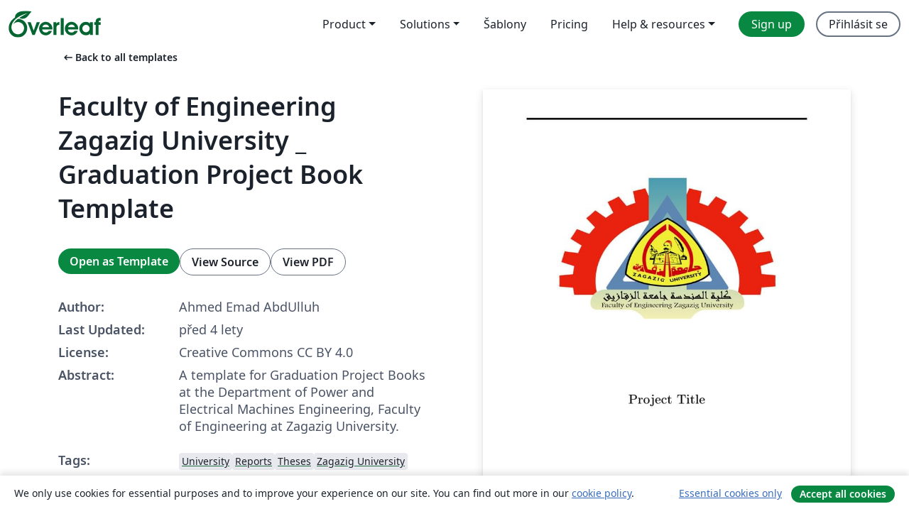

--- FILE ---
content_type: text/html; charset=utf-8
request_url: https://cs.overleaf.com/latex/templates/faculty-of-engineering-zagazig-university-graduation-project-book-template/srzyndbjdrdw
body_size: 13112
content:
<!DOCTYPE html><html lang="cs"><head><title translate="no">Faculty of Engineering Zagazig University _ Graduation Project Book Template - Overleaf, Online LaTeX editor</title><meta name="twitter:title" content="Faculty of Engineering Zagazig University _ Graduation Project Book Template"><meta name="og:title" content="Faculty of Engineering Zagazig University _ Graduation Project Book Template"><meta name="description" content="A template for Graduation Project Books at the Department of Power and Electrical Machines Engineering, Faculty of Engineering at Zagazig University."><meta itemprop="description" content="A template for Graduation Project Books at the Department of Power and Electrical Machines Engineering, Faculty of Engineering at Zagazig University."><meta itemprop="image" content="https://writelatex.s3.amazonaws.com/published_ver/21876.jpeg?X-Amz-Expires=14400&amp;X-Amz-Date=20260203T055002Z&amp;X-Amz-Algorithm=AWS4-HMAC-SHA256&amp;X-Amz-Credential=AKIAWJBOALPNFPV7PVH5/20260203/us-east-1/s3/aws4_request&amp;X-Amz-SignedHeaders=host&amp;X-Amz-Signature=b3735ed3432a9f8af7eb8460ec4279001a1d2ff72b4a0c5e533cfca0107c5eda"><meta name="image" content="https://writelatex.s3.amazonaws.com/published_ver/21876.jpeg?X-Amz-Expires=14400&amp;X-Amz-Date=20260203T055002Z&amp;X-Amz-Algorithm=AWS4-HMAC-SHA256&amp;X-Amz-Credential=AKIAWJBOALPNFPV7PVH5/20260203/us-east-1/s3/aws4_request&amp;X-Amz-SignedHeaders=host&amp;X-Amz-Signature=b3735ed3432a9f8af7eb8460ec4279001a1d2ff72b4a0c5e533cfca0107c5eda"><meta itemprop="name" content="Overleaf, the Online LaTeX Editor"><meta name="twitter:card" content="summary"><meta name="twitter:site" content="@overleaf"><meta name="twitter:description" content="An online LaTeX editor that’s easy to use. No installation, real-time collaboration, version control, hundreds of LaTeX templates, and more."><meta name="twitter:image" content="https://cdn.overleaf.com/img/ol-brand/overleaf_og_logo.png"><meta property="fb:app_id" content="400474170024644"><meta property="og:description" content="An online LaTeX editor that’s easy to use. No installation, real-time collaboration, version control, hundreds of LaTeX templates, and more."><meta property="og:image" content="https://cdn.overleaf.com/img/ol-brand/overleaf_og_logo.png"><meta property="og:type" content="website"><meta name="viewport" content="width=device-width, initial-scale=1.0, user-scalable=yes"><link rel="icon" sizes="32x32" href="https://cdn.overleaf.com/favicon-32x32.png"><link rel="icon" sizes="16x16" href="https://cdn.overleaf.com/favicon-16x16.png"><link rel="icon" href="https://cdn.overleaf.com/favicon.svg" type="image/svg+xml"><link rel="apple-touch-icon" href="https://cdn.overleaf.com/apple-touch-icon.png"><link rel="mask-icon" href="https://cdn.overleaf.com/mask-favicon.svg" color="#046530"><link rel="canonical" href="https://cs.overleaf.com/latex/templates/faculty-of-engineering-zagazig-university-graduation-project-book-template/srzyndbjdrdw"><link rel="manifest" href="https://cdn.overleaf.com/web.sitemanifest"><link rel="stylesheet" href="https://cdn.overleaf.com/stylesheets/main-style-b5812522d5c68e389f8d.css" id="main-stylesheet"><link rel="alternate" href="https://www.overleaf.com/latex/templates/faculty-of-engineering-zagazig-university-graduation-project-book-template/srzyndbjdrdw" hreflang="en"><link rel="alternate" href="https://cs.overleaf.com/latex/templates/faculty-of-engineering-zagazig-university-graduation-project-book-template/srzyndbjdrdw" hreflang="cs"><link rel="alternate" href="https://es.overleaf.com/latex/templates/faculty-of-engineering-zagazig-university-graduation-project-book-template/srzyndbjdrdw" hreflang="es"><link rel="alternate" href="https://pt.overleaf.com/latex/templates/faculty-of-engineering-zagazig-university-graduation-project-book-template/srzyndbjdrdw" hreflang="pt"><link rel="alternate" href="https://fr.overleaf.com/latex/templates/faculty-of-engineering-zagazig-university-graduation-project-book-template/srzyndbjdrdw" hreflang="fr"><link rel="alternate" href="https://de.overleaf.com/latex/templates/faculty-of-engineering-zagazig-university-graduation-project-book-template/srzyndbjdrdw" hreflang="de"><link rel="alternate" href="https://sv.overleaf.com/latex/templates/faculty-of-engineering-zagazig-university-graduation-project-book-template/srzyndbjdrdw" hreflang="sv"><link rel="alternate" href="https://tr.overleaf.com/latex/templates/faculty-of-engineering-zagazig-university-graduation-project-book-template/srzyndbjdrdw" hreflang="tr"><link rel="alternate" href="https://it.overleaf.com/latex/templates/faculty-of-engineering-zagazig-university-graduation-project-book-template/srzyndbjdrdw" hreflang="it"><link rel="alternate" href="https://cn.overleaf.com/latex/templates/faculty-of-engineering-zagazig-university-graduation-project-book-template/srzyndbjdrdw" hreflang="zh-CN"><link rel="alternate" href="https://no.overleaf.com/latex/templates/faculty-of-engineering-zagazig-university-graduation-project-book-template/srzyndbjdrdw" hreflang="no"><link rel="alternate" href="https://ru.overleaf.com/latex/templates/faculty-of-engineering-zagazig-university-graduation-project-book-template/srzyndbjdrdw" hreflang="ru"><link rel="alternate" href="https://da.overleaf.com/latex/templates/faculty-of-engineering-zagazig-university-graduation-project-book-template/srzyndbjdrdw" hreflang="da"><link rel="alternate" href="https://ko.overleaf.com/latex/templates/faculty-of-engineering-zagazig-university-graduation-project-book-template/srzyndbjdrdw" hreflang="ko"><link rel="alternate" href="https://ja.overleaf.com/latex/templates/faculty-of-engineering-zagazig-university-graduation-project-book-template/srzyndbjdrdw" hreflang="ja"><link rel="preload" href="https://cdn.overleaf.com/js/cs-json-96e7a9f91e523cece29b.js" as="script" nonce="AHF8mfnSlYT5nnJFEn1cvg=="><script type="text/javascript" nonce="AHF8mfnSlYT5nnJFEn1cvg==" id="ga-loader" data-ga-token="UA-112092690-1" data-ga-token-v4="G-RV4YBCCCWJ" data-cookie-domain=".overleaf.com" data-session-analytics-id="c5ef264f-c01f-4b4f-9ee1-c8621101c6fa">var gaSettings = document.querySelector('#ga-loader').dataset;
var gaid = gaSettings.gaTokenV4;
var gaToken = gaSettings.gaToken;
var cookieDomain = gaSettings.cookieDomain;
var sessionAnalyticsId = gaSettings.sessionAnalyticsId;
if(gaid) {
    var additionalGaConfig = sessionAnalyticsId ? { 'user_id': sessionAnalyticsId } : {};
    window.dataLayer = window.dataLayer || [];
    function gtag(){
        dataLayer.push(arguments);
    }
    gtag('js', new Date());
    gtag('config', gaid, { 'anonymize_ip': true, ...additionalGaConfig });
}
if (gaToken) {
    window.ga = window.ga || function () {
        (window.ga.q = window.ga.q || []).push(arguments);
    }, window.ga.l = 1 * new Date();
}
var loadGA = window.olLoadGA = function() {
    if (gaid) {
        var s = document.createElement('script');
        s.setAttribute('async', 'async');
        s.setAttribute('src', 'https://www.googletagmanager.com/gtag/js?id=' + gaid);
        document.querySelector('head').append(s);
    } 
    if (gaToken) {
        (function(i,s,o,g,r,a,m){i['GoogleAnalyticsObject']=r;i[r]=i[r]||function(){
        (i[r].q=i[r].q||[]).push(arguments)},i[r].l=1*new Date();a=s.createElement(o),
        m=s.getElementsByTagName(o)[0];a.async=1;a.src=g;m.parentNode.insertBefore(a,m)
        })(window,document,'script','//www.google-analytics.com/analytics.js','ga');
        ga('create', gaToken, cookieDomain.replace(/^\./, ""));
        ga('set', 'anonymizeIp', true);
        if (sessionAnalyticsId) {
            ga('set', 'userId', sessionAnalyticsId);
        }
        ga('send', 'pageview');
    }
};
// Check if consent given (features/cookie-banner)
var oaCookie = document.cookie.split('; ').find(function(cookie) {
    return cookie.startsWith('oa=');
});
if(oaCookie) {
    var oaCookieValue = oaCookie.split('=')[1];
    if(oaCookieValue === '1') {
        loadGA();
    }
}
</script><meta name="ol-csrfToken" content="gqIGW2xg-igyEdfzz32tgTldDC3qyH7NGvDc"><meta name="ol-baseAssetPath" content="https://cdn.overleaf.com/"><meta name="ol-mathJaxPath" content="/js/libs/mathjax-3.2.2/es5/tex-svg-full.js"><meta name="ol-dictionariesRoot" content="/js/dictionaries/0.0.3/"><meta name="ol-usersEmail" content=""><meta name="ol-ab" data-type="json" content="{}"><meta name="ol-user_id"><meta name="ol-i18n" data-type="json" content="{&quot;currentLangCode&quot;:&quot;cs&quot;}"><meta name="ol-ExposedSettings" data-type="json" content="{&quot;isOverleaf&quot;:true,&quot;appName&quot;:&quot;Overleaf&quot;,&quot;adminEmail&quot;:&quot;support@overleaf.com&quot;,&quot;dropboxAppName&quot;:&quot;Overleaf&quot;,&quot;ieeeBrandId&quot;:15,&quot;hasAffiliationsFeature&quot;:true,&quot;hasSamlFeature&quot;:true,&quot;samlInitPath&quot;:&quot;/saml/ukamf/init&quot;,&quot;hasLinkUrlFeature&quot;:true,&quot;hasLinkedProjectFileFeature&quot;:true,&quot;hasLinkedProjectOutputFileFeature&quot;:true,&quot;siteUrl&quot;:&quot;https://www.overleaf.com&quot;,&quot;emailConfirmationDisabled&quot;:false,&quot;maxEntitiesPerProject&quot;:2000,&quot;maxUploadSize&quot;:52428800,&quot;projectUploadTimeout&quot;:120000,&quot;recaptchaSiteKey&quot;:&quot;6LebiTwUAAAAAMuPyjA4pDA4jxPxPe2K9_ndL74Q&quot;,&quot;recaptchaDisabled&quot;:{&quot;invite&quot;:true,&quot;login&quot;:false,&quot;passwordReset&quot;:false,&quot;register&quot;:false,&quot;addEmail&quot;:false},&quot;textExtensions&quot;:[&quot;tex&quot;,&quot;latex&quot;,&quot;sty&quot;,&quot;cls&quot;,&quot;bst&quot;,&quot;bib&quot;,&quot;bibtex&quot;,&quot;txt&quot;,&quot;tikz&quot;,&quot;mtx&quot;,&quot;rtex&quot;,&quot;md&quot;,&quot;asy&quot;,&quot;lbx&quot;,&quot;bbx&quot;,&quot;cbx&quot;,&quot;m&quot;,&quot;lco&quot;,&quot;dtx&quot;,&quot;ins&quot;,&quot;ist&quot;,&quot;def&quot;,&quot;clo&quot;,&quot;ldf&quot;,&quot;rmd&quot;,&quot;lua&quot;,&quot;gv&quot;,&quot;mf&quot;,&quot;yml&quot;,&quot;yaml&quot;,&quot;lhs&quot;,&quot;mk&quot;,&quot;xmpdata&quot;,&quot;cfg&quot;,&quot;rnw&quot;,&quot;ltx&quot;,&quot;inc&quot;],&quot;editableFilenames&quot;:[&quot;latexmkrc&quot;,&quot;.latexmkrc&quot;,&quot;makefile&quot;,&quot;gnumakefile&quot;],&quot;validRootDocExtensions&quot;:[&quot;tex&quot;,&quot;Rtex&quot;,&quot;ltx&quot;,&quot;Rnw&quot;],&quot;fileIgnorePattern&quot;:&quot;**/{{__MACOSX,.git,.texpadtmp,.R}{,/**},.!(latexmkrc),*.{dvi,aux,log,toc,out,pdfsync,synctex,synctex(busy),fdb_latexmk,fls,nlo,ind,glo,gls,glg,bbl,blg,doc,docx,gz,swp}}&quot;,&quot;sentryAllowedOriginRegex&quot;:&quot;^(https://[a-z]+\\\\.overleaf.com|https://cdn.overleaf.com|https://compiles.overleafusercontent.com)/&quot;,&quot;sentryDsn&quot;:&quot;https://4f0989f11cb54142a5c3d98b421b930a@app.getsentry.com/34706&quot;,&quot;sentryEnvironment&quot;:&quot;production&quot;,&quot;sentryRelease&quot;:&quot;e073b592ba9948a8703cd19e2c0d221d184917ec&quot;,&quot;hotjarId&quot;:&quot;5148484&quot;,&quot;hotjarVersion&quot;:&quot;6&quot;,&quot;enableSubscriptions&quot;:true,&quot;gaToken&quot;:&quot;UA-112092690-1&quot;,&quot;gaTokenV4&quot;:&quot;G-RV4YBCCCWJ&quot;,&quot;propensityId&quot;:&quot;propensity-001384&quot;,&quot;cookieDomain&quot;:&quot;.overleaf.com&quot;,&quot;templateLinks&quot;:[{&quot;name&quot;:&quot;Journal articles&quot;,&quot;url&quot;:&quot;/gallery/tagged/academic-journal&quot;,&quot;trackingKey&quot;:&quot;academic-journal&quot;},{&quot;name&quot;:&quot;Books&quot;,&quot;url&quot;:&quot;/gallery/tagged/book&quot;,&quot;trackingKey&quot;:&quot;book&quot;},{&quot;name&quot;:&quot;Formal letters&quot;,&quot;url&quot;:&quot;/gallery/tagged/formal-letter&quot;,&quot;trackingKey&quot;:&quot;formal-letter&quot;},{&quot;name&quot;:&quot;Assignments&quot;,&quot;url&quot;:&quot;/gallery/tagged/homework&quot;,&quot;trackingKey&quot;:&quot;homework-assignment&quot;},{&quot;name&quot;:&quot;Posters&quot;,&quot;url&quot;:&quot;/gallery/tagged/poster&quot;,&quot;trackingKey&quot;:&quot;poster&quot;},{&quot;name&quot;:&quot;Presentations&quot;,&quot;url&quot;:&quot;/gallery/tagged/presentation&quot;,&quot;trackingKey&quot;:&quot;presentation&quot;},{&quot;name&quot;:&quot;Reports&quot;,&quot;url&quot;:&quot;/gallery/tagged/report&quot;,&quot;trackingKey&quot;:&quot;lab-report&quot;},{&quot;name&quot;:&quot;CVs and résumés&quot;,&quot;url&quot;:&quot;/gallery/tagged/cv&quot;,&quot;trackingKey&quot;:&quot;cv&quot;},{&quot;name&quot;:&quot;Theses&quot;,&quot;url&quot;:&quot;/gallery/tagged/thesis&quot;,&quot;trackingKey&quot;:&quot;thesis&quot;},{&quot;name&quot;:&quot;view_all&quot;,&quot;url&quot;:&quot;/latex/templates&quot;,&quot;trackingKey&quot;:&quot;view-all&quot;}],&quot;labsEnabled&quot;:true,&quot;wikiEnabled&quot;:true,&quot;templatesEnabled&quot;:true,&quot;cioWriteKey&quot;:&quot;2530db5896ec00db632a&quot;,&quot;cioSiteId&quot;:&quot;6420c27bb72163938e7d&quot;,&quot;linkedInInsightsPartnerId&quot;:&quot;7472905&quot;}"><meta name="ol-splitTestVariants" data-type="json" content="{&quot;hotjar-marketing&quot;:&quot;default&quot;}"><meta name="ol-splitTestInfo" data-type="json" content="{&quot;hotjar-marketing&quot;:{&quot;phase&quot;:&quot;release&quot;,&quot;badgeInfo&quot;:{&quot;tooltipText&quot;:&quot;&quot;,&quot;url&quot;:&quot;&quot;}}}"><meta name="ol-algolia" data-type="json" content="{&quot;appId&quot;:&quot;SK53GL4JLY&quot;,&quot;apiKey&quot;:&quot;9ac63d917afab223adbd2cd09ad0eb17&quot;,&quot;indexes&quot;:{&quot;wiki&quot;:&quot;learn-wiki&quot;,&quot;gallery&quot;:&quot;gallery-production&quot;}}"><meta name="ol-isManagedAccount" data-type="boolean"><meta name="ol-shouldLoadHotjar" data-type="boolean"></head><body class="website-redesign" data-theme="default"><a class="skip-to-content" href="#main-content">Skip to content</a><nav class="navbar navbar-default navbar-main navbar-expand-lg website-redesign-navbar" aria-label="Primary"><div class="container-fluid navbar-container"><div class="navbar-header"><a class="navbar-brand" href="/" aria-label="Overleaf"><div class="navbar-logo"></div></a></div><button class="navbar-toggler collapsed" id="navbar-toggle-btn" type="button" data-bs-toggle="collapse" data-bs-target="#navbar-main-collapse" aria-controls="navbar-main-collapse" aria-expanded="false" aria-label="Toggle Pro navigaci"><span class="material-symbols" aria-hidden="true" translate="no">menu</span></button><div class="navbar-collapse collapse" id="navbar-main-collapse"><ul class="nav navbar-nav navbar-right ms-auto" role="menubar"><!-- loop over header_extras--><li class="dropdown subdued" role="none"><button class="dropdown-toggle" aria-haspopup="true" aria-expanded="false" data-bs-toggle="dropdown" role="menuitem" event-tracking="menu-expand" event-tracking-mb="true" event-tracking-trigger="click" event-segmentation="{&quot;item&quot;:&quot;product&quot;,&quot;location&quot;:&quot;top-menu&quot;}">Product</button><ul class="dropdown-menu dropdown-menu-end" role="menu"><li role="none"><a class="dropdown-item" role="menuitem" href="/about/features-overview" event-tracking="menu-click" event-tracking-mb="true" event-tracking-trigger="click" event-segmentation='{"item":"premium-features","location":"top-menu"}'>Vlastnosti</a></li><li role="none"><a class="dropdown-item" role="menuitem" href="/about/ai-features" event-tracking="menu-click" event-tracking-mb="true" event-tracking-trigger="click" event-segmentation='{"item":"ai-features","location":"top-menu"}'>AI</a></li></ul></li><li class="dropdown subdued" role="none"><button class="dropdown-toggle" aria-haspopup="true" aria-expanded="false" data-bs-toggle="dropdown" role="menuitem" event-tracking="menu-expand" event-tracking-mb="true" event-tracking-trigger="click" event-segmentation="{&quot;item&quot;:&quot;solutions&quot;,&quot;location&quot;:&quot;top-menu&quot;}">Solutions</button><ul class="dropdown-menu dropdown-menu-end" role="menu"><li role="none"><a class="dropdown-item" role="menuitem" href="/for/enterprises" event-tracking="menu-click" event-tracking-mb="true" event-tracking-trigger="click" event-segmentation='{"item":"enterprises","location":"top-menu"}'>For business</a></li><li role="none"><a class="dropdown-item" role="menuitem" href="/for/universities" event-tracking="menu-click" event-tracking-mb="true" event-tracking-trigger="click" event-segmentation='{"item":"universities","location":"top-menu"}'>For universities</a></li><li role="none"><a class="dropdown-item" role="menuitem" href="/for/government" event-tracking="menu-click" event-tracking-mb="true" event-tracking-trigger="click" event-segmentation='{"item":"government","location":"top-menu"}'>For government</a></li><li role="none"><a class="dropdown-item" role="menuitem" href="/for/publishers" event-tracking="menu-click" event-tracking-mb="true" event-tracking-trigger="click" event-segmentation='{"item":"publishers","location":"top-menu"}'>For publishers</a></li><li role="none"><a class="dropdown-item" role="menuitem" href="/about/customer-stories" event-tracking="menu-click" event-tracking-mb="true" event-tracking-trigger="click" event-segmentation='{"item":"customer-stories","location":"top-menu"}'>Customer stories</a></li></ul></li><li class="subdued" role="none"><a class="nav-link subdued" role="menuitem" href="/latex/templates" event-tracking="menu-click" event-tracking-mb="true" event-tracking-trigger="click" event-segmentation='{"item":"templates","location":"top-menu"}'>Šablony</a></li><li class="subdued" role="none"><a class="nav-link subdued" role="menuitem" href="/user/subscription/plans" event-tracking="menu-click" event-tracking-mb="true" event-tracking-trigger="click" event-segmentation='{"item":"pricing","location":"top-menu"}'>Pricing</a></li><li class="dropdown subdued nav-item-help" role="none"><button class="dropdown-toggle" aria-haspopup="true" aria-expanded="false" data-bs-toggle="dropdown" role="menuitem" event-tracking="menu-expand" event-tracking-mb="true" event-tracking-trigger="click" event-segmentation="{&quot;item&quot;:&quot;help-and-resources&quot;,&quot;location&quot;:&quot;top-menu&quot;}">Help & resources</button><ul class="dropdown-menu dropdown-menu-end" role="menu"><li role="none"><a class="dropdown-item" role="menuitem" href="/learn" event-tracking="menu-click" event-tracking-mb="true" event-tracking-trigger="click" event-segmentation='{"item":"learn","location":"top-menu"}'>Dokumentace</a></li><li role="none"><a class="dropdown-item" role="menuitem" href="/for/community/resources" event-tracking="menu-click" event-tracking-mb="true" event-tracking-trigger="click" event-segmentation='{"item":"help-guides","location":"top-menu"}'>Help guides</a></li><li role="none"><a class="dropdown-item" role="menuitem" href="/about/why-latex" event-tracking="menu-click" event-tracking-mb="true" event-tracking-trigger="click" event-segmentation='{"item":"why-latex","location":"top-menu"}'>Why LaTeX?</a></li><li role="none"><a class="dropdown-item" role="menuitem" href="/blog" event-tracking="menu-click" event-tracking-mb="true" event-tracking-trigger="click" event-segmentation='{"item":"blog","location":"top-menu"}'>Blog</a></li><li role="none"><a class="dropdown-item" role="menuitem" data-ol-open-contact-form-modal="contact-us" data-bs-target="#contactUsModal" href data-bs-toggle="modal" event-tracking="menu-click" event-tracking-mb="true" event-tracking-trigger="click" event-segmentation='{"item":"contact","location":"top-menu"}'><span>Kontaktujte nás</span></a></li></ul></li><!-- logged out--><!-- register link--><li class="primary" role="none"><a class="nav-link" role="menuitem" href="/register" event-tracking="menu-click" event-tracking-action="clicked" event-tracking-trigger="click" event-tracking-mb="true" event-segmentation='{"page":"/latex/templates/faculty-of-engineering-zagazig-university-graduation-project-book-template/srzyndbjdrdw","item":"register","location":"top-menu"}'>Sign up</a></li><!-- login link--><li role="none"><a class="nav-link" role="menuitem" href="/login" event-tracking="menu-click" event-tracking-action="clicked" event-tracking-trigger="click" event-tracking-mb="true" event-segmentation='{"page":"/latex/templates/faculty-of-engineering-zagazig-university-graduation-project-book-template/srzyndbjdrdw","item":"login","location":"top-menu"}'>Přihlásit se</a></li><!-- projects link and account menu--></ul></div></div></nav><main class="gallery content content-page" id="main-content"><div class="container"><div class="row previous-page-link-container"><div class="col-lg-6"><a class="previous-page-link" href="/latex/templates"><span class="material-symbols material-symbols-rounded" aria-hidden="true" translate="no">arrow_left_alt</span>Back to all templates</a></div></div><div class="row"><div class="col-md-6 template-item-left-section"><div class="row"><div class="col-md-12"><div class="gallery-item-title"><h1 class="h2">Faculty of Engineering Zagazig University _ Graduation Project Book Template</h1></div></div></div><div class="row cta-links-container"><div class="col-md-12 cta-links"><a class="btn btn-primary cta-link" href="/project/new/template/21876?id=76027256&amp;latexEngine=pdflatex&amp;mainFile=main.tex&amp;templateName=Faculty+of+Engineering+Zagazig+University+_+Graduation+Project+Book+Template&amp;texImage=texlive-full%3A2025.1" event-tracking-mb="true" event-tracking="gallery-open-template" event-tracking-trigger="click">Open as Template</a><button class="btn btn-secondary cta-link" data-bs-toggle="modal" data-bs-target="#modalViewSource" event-tracking-mb="true" event-tracking="gallery-view-source" event-tracking-trigger="click">View Source</button><a class="btn btn-secondary cta-link" href="/latex/templates/faculty-of-engineering-zagazig-university-graduation-project-book-template/srzyndbjdrdw.pdf" target="_blank" event-tracking-mb="true" event-tracking="gallery-download-pdf" event-tracking-trigger="click">View PDF</a></div></div><div class="template-details-container"><div class="template-detail"><div><b>Author:</b></div><div>Ahmed Emad AbdUlluh</div></div><div class="template-detail"><div><b>Last Updated:</b></div><div><span data-bs-toggle="tooltip" data-bs-placement="bottom" data-timestamp-for-title="1635188989">před 4 lety</span></div></div><div class="template-detail"><div><b>License:</b></div><div>Creative Commons CC BY 4.0</div></div><div class="template-detail"><div><b>Abstract:</b></div><div class="gallery-abstract" data-ol-mathjax><p>A template for Graduation Project Books at the Department of Power and Electrical Machines Engineering, Faculty of Engineering at Zagazig University.</p></div></div><div class="template-detail tags"><div><b>Tags:</b></div><div><div class="badge-link-list"><a class="badge-link badge-link-light" href="/gallery/tagged/university"><span class="badge text-dark bg-light"><span class="badge-content" data-badge-tooltip data-bs-placement="bottom" data-bs-title="University">University</span></span></a><a class="badge-link badge-link-light" href="/gallery/tagged/report"><span class="badge text-dark bg-light"><span class="badge-content" data-badge-tooltip data-bs-placement="bottom" data-bs-title="Reports">Reports</span></span></a><a class="badge-link badge-link-light" href="/gallery/tagged/thesis"><span class="badge text-dark bg-light"><span class="badge-content" data-badge-tooltip data-bs-placement="bottom" data-bs-title="Theses">Theses</span></span></a><a class="badge-link badge-link-light" href="/gallery/tagged/uzagazig"><span class="badge text-dark bg-light"><span class="badge-content" data-badge-tooltip data-bs-placement="bottom" data-bs-title="Zagazig University">Zagazig University</span></span></a></div></div></div></div></div><div class="col-md-6 template-item-right-section"><div class="entry"><div class="row"><div class="col-md-12"><div class="gallery-large-pdf-preview"><img src="https://writelatex.s3.amazonaws.com/published_ver/21876.jpeg?X-Amz-Expires=14400&amp;X-Amz-Date=20260203T055002Z&amp;X-Amz-Algorithm=AWS4-HMAC-SHA256&amp;X-Amz-Credential=AKIAWJBOALPNFPV7PVH5/20260203/us-east-1/s3/aws4_request&amp;X-Amz-SignedHeaders=host&amp;X-Amz-Signature=b3735ed3432a9f8af7eb8460ec4279001a1d2ff72b4a0c5e533cfca0107c5eda" alt="Faculty of Engineering Zagazig University _ Graduation Project Book Template"></div></div></div></div></div></div><div class="row section-row"><div class="col-md-12"><div class="begin-now-card"><div class="card card-pattern"><div class="card-body"><p class="dm-mono"><span class="font-size-display-xs"><span class="text-purple-bright">\begin</span><wbr><span class="text-green-bright">{</span><span>now</span><span class="text-green-bright">}</span></span></p><p>Discover why over 25 million people worldwide trust Overleaf with their work.</p><p class="card-links"><a class="btn btn-primary card-link" href="/register">Sign up for free</a><a class="btn card-link btn-secondary" href="/user/subscription/plans">Explore all plans</a></p></div></div></div></div></div></div></main><div class="modal fade" id="modalViewSource" tabindex="-1" role="dialog" aria-labelledby="modalViewSourceTitle" aria-hidden="true"><div class="modal-dialog" role="document"><div class="modal-content"><div class="modal-header"><h3 class="modal-title" id="modalViewSourceTitle">Zdroj</h3><button class="btn-close" type="button" data-bs-dismiss="modal" aria-label="Close"></button></div><div class="modal-body"><pre><code>% main.tex - University of Warwick Reports / Dissertations / Projects and 
% 
% 
% Author - Chris Quinn 28/06/2020
% 
%
% This is the main .tex which will tell the compiler to include everything, 
% each chapter/section is then in folders for convenience, as you include more 
% images it can get harder and harder to manage.
%
% First things first, declaration of the document class along with the packages % we need.
%


% Original template by Chris Quinn, University of Warwich

% Adapted to Department of Power and Electrical Machines Engineering, Faculty of Engineering, Zagazig University template 

%%%%%%%%%%%%%%%%%%%%%%%%%%%%%%%%%%%%%%%%%%%%%%%%%%%%%%%%%%%%%%%%%

\documentclass[12pt,a4paper,twoside]{report}   %Can change the pt, papersize etc.
\usepackage[english]{babel}
\usepackage[utf8]{inputenc}
\pagenumbering{roman}
\usepackage[T1]{fontenc}
\usepackage{tocloft}
\usepackage{fancyhdr}
\usepackage{booktabs}
\usepackage{adjustbox}
\usepackage{multirow}
\usepackage{lscape}
\usepackage[figuresleft]{rotating}
\usepackage{tabularx}
\setlength{\arrayrulewidth}{1mm}
\usepackage{epstopdf}
\usepackage{subcaption}
\usepackage[rightcaption]{sidecap}
\usepackage{wrapfig}
\usepackage{array}
\graphicspath{ {./images/} }
\usepackage[rightcaption]{sidecap}
\usepackage{wrapfig}
\usepackage{tocloft}
\usepackage{amssymb}


%\pagestyle{fancy}
%\fancyhf{}
\usepackage{amsmath} %For both in-line and equation mode
%\usepackage[table,xcdraw]{xcolor}
\numberwithin{equation}{section} %Numbering of our equations per section
\usepackage{algorithm}
\usepackage{algorithmic} %Algorithm styles, need to be nested for the example shown
\usepackage{fancyhdr} %For our headers
\usepackage[top=2.5cm, bottom=2.5cm, left=2.5cm, right=2.5cm]{geometry}
\usepackage{graphicx} %Inserting images
\geometry{textwidth=8cm} %8cm Text width
% \usepackage{color}
% \usepackage{booktabs}

\usepackage{titlesec}

\usepackage[T1]{fontenc}
%\usepackage{enumitem}
%\usepackage{float}
%\usepackage{verbatim}
\usepackage{tocloft}
%\usepackage{lipsum}  %Blank text fill, delete me when finished
\usepackage{setspace} %Spacing on the front page for crest and titles
%\usepackage[]{fncychap} % Styles can be Sonny, Lenny, Glenn, Conny, Rejne, Bjarne and Bjornstrup
\usepackage[hyphens]{url} %Deals with hyphens in urls to make them clickable
%\usepackage{xcolor} %Great if you want coloured text
\usepackage{hyperref}
\usepackage{blindtext}
\hypersetup{
   colorlinks=true,
    linkcolor=blue,
    citecolor = Brown
    }
    
\urlstyle{same}

%%%%%%%%%%%%%%%%%%%%%%%%%%%%%%%%%%%%%%%%%%%%%%%%%%%%%%%%%%%
\usepackage[dvipsnames]{xcolor}

%\Defining colour with different models.
\definecolor{mypink1}{rgb}{0.858, 0.188, 0.478}
\definecolor{mypink2}{RGB}{219, 48, 122}
\definecolor{mypink3}{cmyk}{0, 0.7808, 0.4429, 0.1412}
\definecolor{mygray}{gray}{0.6}
\colorlet{LightRubineRed}{RubineRed!70!}
\colorlet{Mycolor1}{green!10!orange!90!}
\definecolor{Mycolor2}{HTML}{00F9DE}
%%%%%%%%%%%%%%%%%%%%%%%%%%%%%%%%%%%%%%%%%%%%%%%%%%%%%%%%%%

%New command used in the table with all available colour names
%\newcommand{\thiscolor}[1]{\texttt{#1} \hfill \fcolorbox{black}{#1}{\hspace{2mm}}}

%This changes the row separation in the table
%\renewcommand{\arraystretch}{1.5}

\usepackage{tabularx}
\usepackage{appendix} %Take a wild guess slick

%KEEP THIS ONE LAST it's quite buggy, it allows you to click on links within the pdf and web links without changing the colour. The mouse cursor simply changes its icon to indicate to the user. Great tool - still awkward

\usepackage{rotating}

%This will tell the compiler to do the header style, page and spacing between the header and text
%\fancyhf{}
%\pagestyle{fancy}
%\renewcommand{\headrulewidth}{0.2pt}



%%%%%%%%%%%%%%%%%%%%%%%%%% DOCUMENT STARTS %%%%%%%%%%%%%%%%%%%%%%%%%%%%%



%Lets begin the document, some chapters have examples in to give you an idea 
\begin{document}

\include{Preamble/Frontpage}
\include{Preamble/preface}
\include{Preamble/Acknowledgements}
\include{Preamble/Members}
\include{Preamble/Contents}
\include{Preamble/Lists}
\include{Preamble/Abbriviation}
\include{Preamble/Abstract}
\pagenumbering{arabic}
\include{Chapters/Chapter1/Chapter1}
\include{Chapters/Chapter2/Chapter2}
\include{Chapters/Chapter3/Chapter3}
\include{Chapters/Chapter4/Chapter4}
\include{Chapters/Chapter5/Chapter5}
\include{Chapters/Chapter6/Chapter6}
\include{Chapters/Chapter7/Chapter7}
\include{Chapters/Conclusion/Conclusion}
% \include{Chapters/Chapter8/Chapter8}
% \include{Chapters/Chapter9/Chapter9}
%Keep adding folders as to your desires
\include{References/reference}



\end{document}

\clearpage
</code></pre></div><div class="modal-footer"><button class="btn btn-secondary" type="button" data-bs-dismiss="modal">Zavřít</button></div></div></div></div><footer class="fat-footer hidden-print website-redesign-fat-footer"><div class="fat-footer-container"><div class="fat-footer-sections"><div class="footer-section" id="footer-brand"><a class="footer-brand" href="/" aria-label="Overleaf"></a></div><div class="footer-section"><h2 class="footer-section-heading">About</h2><ul class="list-unstyled"><li><a href="/about">About us</a></li><li><a href="https://digitalscience.pinpointhq.com/">Careers</a></li><li><a href="/blog">Blog</a></li></ul></div><div class="footer-section"><h2 class="footer-section-heading">Solutions</h2><ul class="list-unstyled"><li><a href="/for/enterprises">For business</a></li><li><a href="/for/universities">For universities</a></li><li><a href="/for/government">For government</a></li><li><a href="/for/publishers">For publishers</a></li><li><a href="/about/customer-stories">Customer stories</a></li></ul></div><div class="footer-section"><h2 class="footer-section-heading">Learn</h2><ul class="list-unstyled"><li><a href="/learn/latex/Learn_LaTeX_in_30_minutes">Learn LaTeX in 30 minutes</a></li><li><a href="/latex/templates">Šablony</a></li><li><a href="/events/webinars">Webinars</a></li><li><a href="/learn/latex/Tutorials">Tutorials</a></li><li><a href="/learn/latex/Inserting_Images">How to insert images</a></li><li><a href="/learn/latex/Tables">How to create tables</a></li></ul></div><div class="footer-section"><h2 class="footer-section-heading">Pricing</h2><ul class="list-unstyled"><li><a href="/user/subscription/plans?itm_referrer=footer-for-indv">For individuals</a></li><li><a href="/user/subscription/plans?plan=group&amp;itm_referrer=footer-for-groups">For groups and organizations</a></li><li><a href="/user/subscription/plans?itm_referrer=footer-for-students#student-annual">For students</a></li></ul></div><div class="footer-section"><h2 class="footer-section-heading">Get involved</h2><ul class="list-unstyled"><li><a href="https://forms.gle/67PSpN1bLnjGCmPQ9">Let us know what you think</a></li></ul></div><div class="footer-section"><h2 class="footer-section-heading">Nápověda</h2><ul class="list-unstyled"><li><a href="/learn">Documentation </a></li><li><a href="/contact">Contact us </a></li><li><a href="https://status.overleaf.com/">Website status</a></li></ul></div></div><div class="fat-footer-base"><div class="fat-footer-base-section fat-footer-base-meta"><div class="fat-footer-base-item"><div class="fat-footer-base-copyright">© 2026 Overleaf</div><a href="/legal">Privacy and Terms</a><a href="https://www.digital-science.com/security-certifications/">Compliance</a></div><ul class="fat-footer-base-item list-unstyled fat-footer-base-language"><li class="dropdown dropup subdued language-picker" dropdown><button class="btn btn-link btn-inline-link" id="language-picker-toggle" dropdown-toggle data-ol-lang-selector-tooltip data-bs-toggle="dropdown" aria-haspopup="true" aria-expanded="false" aria-label="Select Jazyk" tooltip="Jazyk" title="Jazyk"><span class="material-symbols" aria-hidden="true" translate="no">translate</span>&nbsp;<span class="language-picker-text">Čeština</span></button><ul class="dropdown-menu dropdown-menu-sm-width" role="menu" aria-labelledby="language-picker-toggle"><li class="dropdown-header">Jazyk</li><li class="lng-option"><a class="menu-indent dropdown-item" href="https://www.overleaf.com/latex/templates/faculty-of-engineering-zagazig-university-graduation-project-book-template/srzyndbjdrdw" role="menuitem" aria-selected="false">English</a></li><li class="lng-option"><a class="menu-indent dropdown-item active" href="https://cs.overleaf.com/latex/templates/faculty-of-engineering-zagazig-university-graduation-project-book-template/srzyndbjdrdw" role="menuitem" aria-selected="true">Čeština<span class="material-symbols dropdown-item-trailing-icon" aria-hidden="true" translate="no">check</span></a></li><li class="lng-option"><a class="menu-indent dropdown-item" href="https://es.overleaf.com/latex/templates/faculty-of-engineering-zagazig-university-graduation-project-book-template/srzyndbjdrdw" role="menuitem" aria-selected="false">Español</a></li><li class="lng-option"><a class="menu-indent dropdown-item" href="https://pt.overleaf.com/latex/templates/faculty-of-engineering-zagazig-university-graduation-project-book-template/srzyndbjdrdw" role="menuitem" aria-selected="false">Português</a></li><li class="lng-option"><a class="menu-indent dropdown-item" href="https://fr.overleaf.com/latex/templates/faculty-of-engineering-zagazig-university-graduation-project-book-template/srzyndbjdrdw" role="menuitem" aria-selected="false">Français</a></li><li class="lng-option"><a class="menu-indent dropdown-item" href="https://de.overleaf.com/latex/templates/faculty-of-engineering-zagazig-university-graduation-project-book-template/srzyndbjdrdw" role="menuitem" aria-selected="false">Deutsch</a></li><li class="lng-option"><a class="menu-indent dropdown-item" href="https://sv.overleaf.com/latex/templates/faculty-of-engineering-zagazig-university-graduation-project-book-template/srzyndbjdrdw" role="menuitem" aria-selected="false">Svenska</a></li><li class="lng-option"><a class="menu-indent dropdown-item" href="https://tr.overleaf.com/latex/templates/faculty-of-engineering-zagazig-university-graduation-project-book-template/srzyndbjdrdw" role="menuitem" aria-selected="false">Türkçe</a></li><li class="lng-option"><a class="menu-indent dropdown-item" href="https://it.overleaf.com/latex/templates/faculty-of-engineering-zagazig-university-graduation-project-book-template/srzyndbjdrdw" role="menuitem" aria-selected="false">Italiano</a></li><li class="lng-option"><a class="menu-indent dropdown-item" href="https://cn.overleaf.com/latex/templates/faculty-of-engineering-zagazig-university-graduation-project-book-template/srzyndbjdrdw" role="menuitem" aria-selected="false">简体中文</a></li><li class="lng-option"><a class="menu-indent dropdown-item" href="https://no.overleaf.com/latex/templates/faculty-of-engineering-zagazig-university-graduation-project-book-template/srzyndbjdrdw" role="menuitem" aria-selected="false">Norsk</a></li><li class="lng-option"><a class="menu-indent dropdown-item" href="https://ru.overleaf.com/latex/templates/faculty-of-engineering-zagazig-university-graduation-project-book-template/srzyndbjdrdw" role="menuitem" aria-selected="false">Русский</a></li><li class="lng-option"><a class="menu-indent dropdown-item" href="https://da.overleaf.com/latex/templates/faculty-of-engineering-zagazig-university-graduation-project-book-template/srzyndbjdrdw" role="menuitem" aria-selected="false">Dansk</a></li><li class="lng-option"><a class="menu-indent dropdown-item" href="https://ko.overleaf.com/latex/templates/faculty-of-engineering-zagazig-university-graduation-project-book-template/srzyndbjdrdw" role="menuitem" aria-selected="false">한국어</a></li><li class="lng-option"><a class="menu-indent dropdown-item" href="https://ja.overleaf.com/latex/templates/faculty-of-engineering-zagazig-university-graduation-project-book-template/srzyndbjdrdw" role="menuitem" aria-selected="false">日本語</a></li></ul></li></ul></div><div class="fat-footer-base-section fat-footer-base-social"><div class="fat-footer-base-item"><a class="fat-footer-social x-logo" href="https://x.com/overleaf"><svg xmlns="http://www.w3.org/2000/svg" viewBox="0 0 1200 1227" height="25"><path d="M714.163 519.284L1160.89 0H1055.03L667.137 450.887L357.328 0H0L468.492 681.821L0 1226.37H105.866L515.491 750.218L842.672 1226.37H1200L714.137 519.284H714.163ZM569.165 687.828L521.697 619.934L144.011 79.6944H306.615L611.412 515.685L658.88 583.579L1055.08 1150.3H892.476L569.165 687.854V687.828Z"></path></svg><span class="visually-hidden">Overleaf on X</span></a><a class="fat-footer-social facebook-logo" href="https://www.facebook.com/overleaf.editor"><svg xmlns="http://www.w3.org/2000/svg" viewBox="0 0 666.66668 666.66717" height="25"><defs><clipPath id="a" clipPathUnits="userSpaceOnUse"><path d="M0 700h700V0H0Z"></path></clipPath></defs><g clip-path="url(#a)" transform="matrix(1.33333 0 0 -1.33333 -133.333 800)"><path class="background" d="M0 0c0 138.071-111.929 250-250 250S-500 138.071-500 0c0-117.245 80.715-215.622 189.606-242.638v166.242h-51.552V0h51.552v32.919c0 85.092 38.508 124.532 122.048 124.532 15.838 0 43.167-3.105 54.347-6.211V81.986c-5.901.621-16.149.932-28.882.932-40.993 0-56.832-15.528-56.832-55.9V0h81.659l-14.028-76.396h-67.631v-171.773C-95.927-233.218 0-127.818 0 0" fill="#0866ff" transform="translate(600 350)"></path><path class="text" d="m0 0 14.029 76.396H-67.63v27.019c0 40.372 15.838 55.899 56.831 55.899 12.733 0 22.981-.31 28.882-.931v69.253c-11.18 3.106-38.509 6.212-54.347 6.212-83.539 0-122.048-39.441-122.048-124.533V76.396h-51.552V0h51.552v-166.242a250.559 250.559 0 0 1 60.394-7.362c10.254 0 20.358.632 30.288 1.831V0Z" fill="#fff" transform="translate(447.918 273.604)"></path></g></svg><span class="visually-hidden">Overleaf on Facebook</span></a><a class="fat-footer-social linkedin-logo" href="https://www.linkedin.com/company/writelatex-limited"><svg xmlns="http://www.w3.org/2000/svg" viewBox="0 0 72 72" height="25"><g fill="none" fill-rule="evenodd"><path class="background" fill="#2867b2" d="M8 72h56a8 8 0 0 0 8-8V8a8 8 0 0 0-8-8H8a8 8 0 0 0-8 8v56a8 8 0 0 0 8 8"></path><path class="text" fill="#FFF" d="M62 62H51.316V43.802c0-4.99-1.896-7.777-5.845-7.777-4.296 0-6.54 2.901-6.54 7.777V62H28.632V27.333H38.93v4.67s3.096-5.729 10.453-5.729c7.353 0 12.617 4.49 12.617 13.777zM16.35 22.794c-3.508 0-6.35-2.864-6.35-6.397C10 12.864 12.842 10 16.35 10c3.507 0 6.347 2.864 6.347 6.397 0 3.533-2.84 6.397-6.348 6.397ZM11.032 62h10.736V27.333H11.033V62"></path></g></svg><span class="visually-hidden">Overleaf on LinkedIn</span></a></div></div></div></div></footer><section class="cookie-banner hidden-print hidden" aria-label="Cookie banner"><div class="cookie-banner-content">We only use cookies for essential purposes and to improve your experience on our site. You can find out more in our <a href="/legal#Cookies">cookie policy</a>.</div><div class="cookie-banner-actions"><button class="btn btn-link btn-sm" type="button" data-ol-cookie-banner-set-consent="essential">Essential cookies only</button><button class="btn btn-primary btn-sm" type="button" data-ol-cookie-banner-set-consent="all">Accept all cookies</button></div></section><div class="modal fade" id="contactUsModal" tabindex="-1" aria-labelledby="contactUsModalLabel" data-ol-contact-form-modal="contact-us"><div class="modal-dialog"><form name="contactForm" data-ol-async-form data-ol-contact-form data-ol-contact-form-with-search="true" role="form" aria-label="Kontaktujte nás" action="/support"><input name="inbox" type="hidden" value="support"><div class="modal-content"><div class="modal-header"><h4 class="modal-title" id="contactUsModalLabel">Buďte v kontaktu</h4><button class="btn-close" type="button" data-bs-dismiss="modal" aria-label="Zavřít"><span aria-hidden="true"></span></button></div><div class="modal-body"><div data-ol-not-sent><div class="modal-form-messages"><div class="form-messages-bottom-margin" data-ol-form-messages-new-style="" role="alert"></div><div class="notification notification-type-error" hidden data-ol-custom-form-message="error_performing_request" role="alert" aria-live="polite"><div class="notification-icon"><span class="material-symbols" aria-hidden="true" translate="no">error</span></div><div class="notification-content text-left">Something went wrong. Please try again..</div></div></div><label class="form-label" for="contact-us-email-505">Email</label><div class="mb-3"><input class="form-control" name="email" id="contact-us-email-505" required type="email" spellcheck="false" maxlength="255" value="" data-ol-contact-form-email-input></div><div class="form-group"><label class="form-label" for="contact-us-subject-505">Subject</label><div class="mb-3"><input class="form-control" name="subject" id="contact-us-subject-505" required autocomplete="off" maxlength="255"><div data-ol-search-results-wrapper hidden><ul class="dropdown-menu contact-suggestions-dropdown show" data-ol-search-results aria-role="region" aria-label="Help articles matching your subject"><li class="dropdown-header">Have you checked our <a href="/learn/kb" target="_blank">knowledge base</a>?</li><li><hr class="dropdown-divider"></li><div data-ol-search-results-container></div></ul></div></div></div><label class="form-label" for="contact-us-sub-subject-505">What do you need help with?</label><div class="mb-3"><select class="form-select" name="subSubject" id="contact-us-sub-subject-505" required autocomplete="off"><option selected disabled>Please select…</option><option>Using LaTeX</option><option>Using the Overleaf Editor</option><option>Using Writefull</option><option>Logging in or managing your account</option><option>Managing your subscription</option><option>Using premium features</option><option>Contacting the Sales team</option><option>Other</option></select></div><label class="form-label" for="contact-us-project-url-505">Affected project URL (Dobrovolný)</label><div class="mb-3"><input class="form-control" name="projectUrl" id="contact-us-project-url-505"></div><label class="form-label" for="contact-us-message-505">Let us know how we can help</label><div class="mb-3"><textarea class="form-control contact-us-modal-textarea" name="message" id="contact-us-message-505" required type="text"></textarea></div><div class="mb-3 d-none"><label class="visually-hidden" for="important-message">Important message</label><input class="form-control" name="important_message" id="important-message"></div></div><div class="mt-2" data-ol-sent hidden><h5 class="message-received">Message received</h5><p>Thanks for getting in touch. Our team will get back to you by email as soon as possible.</p><p>Email:&nbsp;<span data-ol-contact-form-thank-you-email></span></p></div></div><div class="modal-footer" data-ol-not-sent><button class="btn btn-primary" type="submit" data-ol-disabled-inflight event-tracking="form-submitted-contact-us" event-tracking-mb="true" event-tracking-trigger="click" event-segmentation="{&quot;location&quot;:&quot;contact-us-form&quot;}"><span data-ol-inflight="idle">Send message</span><span hidden data-ol-inflight="pending">Sending&hellip;</span></button></div></div></form></div></div></body><script type="text/javascript" nonce="AHF8mfnSlYT5nnJFEn1cvg==" src="https://cdn.overleaf.com/js/runtime-3782045c74228f11a470.js"></script><script type="text/javascript" nonce="AHF8mfnSlYT5nnJFEn1cvg==" src="https://cdn.overleaf.com/js/27582-79e5ed8c65f6833386ec.js"></script><script type="text/javascript" nonce="AHF8mfnSlYT5nnJFEn1cvg==" src="https://cdn.overleaf.com/js/35214-9965ed299d73b5630a19.js"></script><script type="text/javascript" nonce="AHF8mfnSlYT5nnJFEn1cvg==" src="https://cdn.overleaf.com/js/8732-61de629a6fc4a719a5e1.js"></script><script type="text/javascript" nonce="AHF8mfnSlYT5nnJFEn1cvg==" src="https://cdn.overleaf.com/js/11229-f88489299ead995b1003.js"></script><script type="text/javascript" nonce="AHF8mfnSlYT5nnJFEn1cvg==" src="https://cdn.overleaf.com/js/bootstrap-4f14376a90dd8e8a34ae.js"></script><script type="text/javascript" nonce="AHF8mfnSlYT5nnJFEn1cvg==" src="https://cdn.overleaf.com/js/27582-79e5ed8c65f6833386ec.js"></script><script type="text/javascript" nonce="AHF8mfnSlYT5nnJFEn1cvg==" src="https://cdn.overleaf.com/js/35214-9965ed299d73b5630a19.js"></script><script type="text/javascript" nonce="AHF8mfnSlYT5nnJFEn1cvg==" src="https://cdn.overleaf.com/js/62382-f2ab3cf48ddf45e8cfc0.js"></script><script type="text/javascript" nonce="AHF8mfnSlYT5nnJFEn1cvg==" src="https://cdn.overleaf.com/js/16164-b8450ba94d9bab0bbae1.js"></script><script type="text/javascript" nonce="AHF8mfnSlYT5nnJFEn1cvg==" src="https://cdn.overleaf.com/js/45250-424aec613d067a9a3e96.js"></script><script type="text/javascript" nonce="AHF8mfnSlYT5nnJFEn1cvg==" src="https://cdn.overleaf.com/js/99612-000be62f228c87d764b4.js"></script><script type="text/javascript" nonce="AHF8mfnSlYT5nnJFEn1cvg==" src="https://cdn.overleaf.com/js/24686-731b5e0a16bfe66018de.js"></script><script type="text/javascript" nonce="AHF8mfnSlYT5nnJFEn1cvg==" src="https://cdn.overleaf.com/js/8732-61de629a6fc4a719a5e1.js"></script><script type="text/javascript" nonce="AHF8mfnSlYT5nnJFEn1cvg==" src="https://cdn.overleaf.com/js/26348-e10ddc0eb984edb164b0.js"></script><script type="text/javascript" nonce="AHF8mfnSlYT5nnJFEn1cvg==" src="https://cdn.overleaf.com/js/56215-8bbbe2cf23164e6294c4.js"></script><script type="text/javascript" nonce="AHF8mfnSlYT5nnJFEn1cvg==" src="https://cdn.overleaf.com/js/22204-a9cc5e83c68d63a4e85e.js"></script><script type="text/javascript" nonce="AHF8mfnSlYT5nnJFEn1cvg==" src="https://cdn.overleaf.com/js/47304-61d200ba111e63e2d34c.js"></script><script type="text/javascript" nonce="AHF8mfnSlYT5nnJFEn1cvg==" src="https://cdn.overleaf.com/js/97910-33b5ae496770c42a6456.js"></script><script type="text/javascript" nonce="AHF8mfnSlYT5nnJFEn1cvg==" src="https://cdn.overleaf.com/js/39765-774c43b74a2849e13f58.js"></script><script type="text/javascript" nonce="AHF8mfnSlYT5nnJFEn1cvg==" src="https://cdn.overleaf.com/js/97519-6759d15ea9ad7f4d6c85.js"></script><script type="text/javascript" nonce="AHF8mfnSlYT5nnJFEn1cvg==" src="https://cdn.overleaf.com/js/21164-d79443a8aa0f9ced18e5.js"></script><script type="text/javascript" nonce="AHF8mfnSlYT5nnJFEn1cvg==" src="https://cdn.overleaf.com/js/99420-f66284da885ccc272b79.js"></script><script type="text/javascript" nonce="AHF8mfnSlYT5nnJFEn1cvg==" src="https://cdn.overleaf.com/js/11229-f88489299ead995b1003.js"></script><script type="text/javascript" nonce="AHF8mfnSlYT5nnJFEn1cvg==" src="https://cdn.overleaf.com/js/77474-c60464f50f9e7c4965bb.js"></script><script type="text/javascript" nonce="AHF8mfnSlYT5nnJFEn1cvg==" src="https://cdn.overleaf.com/js/92439-14c18d886f5c8eb09f1b.js"></script><script type="text/javascript" nonce="AHF8mfnSlYT5nnJFEn1cvg==" src="https://cdn.overleaf.com/js/771-6fd637f18e22581291a7.js"></script><script type="text/javascript" nonce="AHF8mfnSlYT5nnJFEn1cvg==" src="https://cdn.overleaf.com/js/41735-273644c39fdda2479528.js"></script><script type="text/javascript" nonce="AHF8mfnSlYT5nnJFEn1cvg==" src="https://cdn.overleaf.com/js/77565-a531cade4fde4322afe7.js"></script><script type="text/javascript" nonce="AHF8mfnSlYT5nnJFEn1cvg==" src="https://cdn.overleaf.com/js/modules/v2-templates/pages/gallery-6c887e21b0b22d716feb.js"></script><script type="text/javascript" nonce="AHF8mfnSlYT5nnJFEn1cvg==" src="https://cdn.overleaf.com/js/27582-79e5ed8c65f6833386ec.js"></script><script type="text/javascript" nonce="AHF8mfnSlYT5nnJFEn1cvg==" src="https://cdn.overleaf.com/js/tracking-68d16a86768b7bfb2b22.js"></script></html>